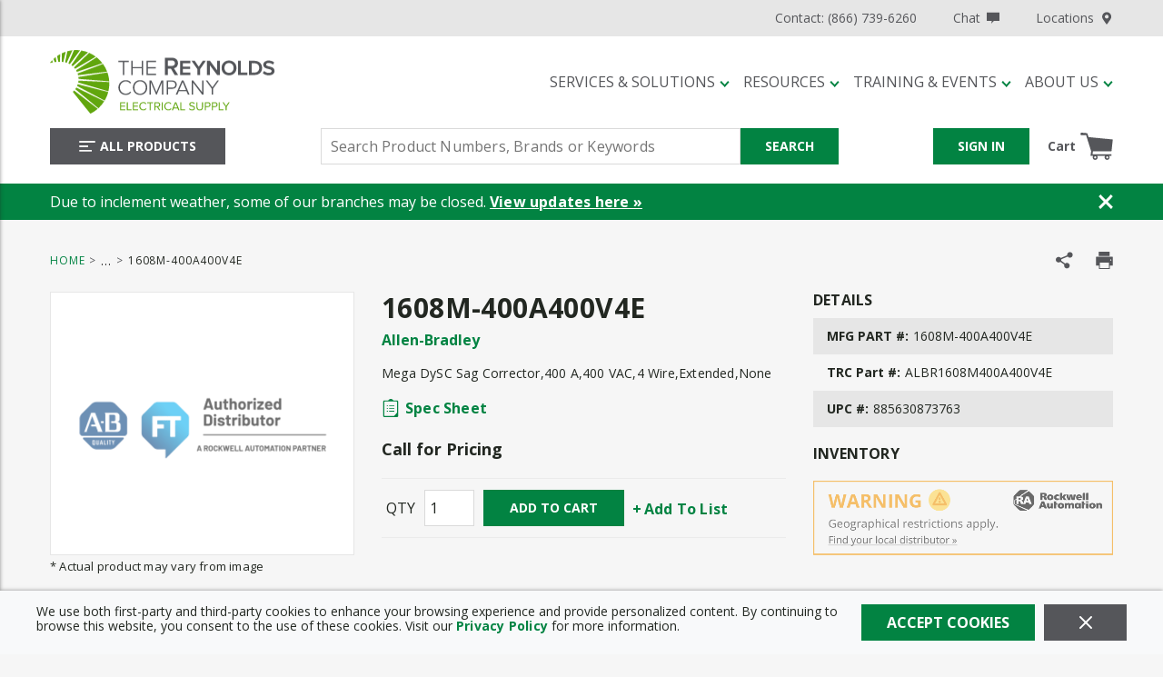

--- FILE ---
content_type: image/svg+xml
request_url: https://res.cloudinary.com/xngagepo/image/upload/v1622161953/logos/trc-full_color_ylzzkj_1_ywyt98.svg
body_size: 2966
content:
<?xml version="1.0" encoding="utf-8"?>
<!-- Generator: Adobe Illustrator 25.2.0, SVG Export Plug-In . SVG Version: 6.00 Build 0)  -->
<svg version="1.1" id="Layer_1" xmlns="http://www.w3.org/2000/svg" xmlns:xlink="http://www.w3.org/1999/xlink" x="0px" y="0px"
	 viewBox="9 9 465 122.6" enable-background="new 9 9 465 122.6" xml:space="preserve">
<g>
	<g>
		<g>
			<path fill="#61A60E" d="M57.79,84.17l44.66,36.81c4.39-3.99,8.21-8.54,11.36-13.55L59.76,81.14
				C59.16,82.19,58.5,83.2,57.79,84.17"/>
			<path fill="#61A60E" d="M61.32,78.08l53.23,28.16c3.05-5.1,5.4-10.64,6.95-16.5L62.59,74.7C62.23,75.86,61.8,76.99,61.32,78.08"
				/>
			<path fill="#61A60E" d="M60.98,50.89l49.37-16.58c-3.26-4.25-7.03-8.07-11.23-11.39L59.36,47.88
				C59.95,48.85,60.49,49.86,60.98,50.89"/>
			<path fill="#61A60E" d="M97.51,21.68c-3.95-2.93-8.26-5.41-12.83-7.37L55.3,42.43c1.06,1.16,1.76,2.1,2.1,2.58L97.51,21.68z"/>
			<path fill="#61A60E" d="M63.26,57.44l56.17-6.85c-2.02-5.33-4.74-10.33-8.03-14.87L62.29,54.09
				C62.67,55.19,62.99,56.3,63.26,57.44"/>
			<path fill="#61A60E" d="M123.53,70.64l-59.56-2.82c-0.11,1.2-0.28,2.39-0.52,3.55l58.36,17.03c1.16-4.83,1.78-9.86,1.78-15.04
				C123.6,72.45,123.56,71.54,123.53,70.64"/>
			<path fill="#61A60E" d="M53.05,89.31l33.99,42.11c5.21-2.55,9.99-5.72,14.29-9.45L55.61,86.82
				C54.69,87.78,54.09,88.36,53.05,89.31"/>
			<path fill="#61A60E" d="M64.1,64.38l59.35,4.83c-0.38-5.98-1.58-11.74-3.49-17.16l-56.11,8.79C64,62.01,64.08,63.19,64.1,64.38"
				/>
			<path fill="#61A60E" d="M52.81,39.99l29.7-26.55c-4.11-1.59-8.42-2.77-12.89-3.49L50.35,37.83
				C52.04,39.07,52.81,39.99,52.81,39.99"/>
			<path fill="#61A60E" d="M13.22,28.69c-1.29,1.11-4.54,5.28-4.54,5.28c2.15-0.51,4.2-0.93,6.16-1.26L13.22,28.69z"/>
			<path fill="#61A60E" d="M41.2,33.43L52.33,9.5c-3.36,0.36-6.64,0.99-9.82,1.85l-4.3,21.34C39.25,32.89,40.24,33.14,41.2,33.43"/>
			<path fill="#61A60E" d="M20.02,22.59c-1.48,1.15-2.9,2.36-4.28,3.64l2.39,5.99c1.19-0.16,2.34-0.28,3.45-0.37L20.02,22.59z"/>
			<path fill="#61A60E" d="M66.98,9.58c-2.5-0.3-5.05-0.47-7.63-0.47c-1.37,0-2.73,0.05-4.07,0.13L44.49,34.63
				c1.08,0.44,2.04,0.9,2.89,1.36L66.98,9.58z"/>
			<path fill="#61A60E" d="M39.44,12.26c-2.66,0.87-5.25,1.9-7.75,3.1l0.06,16.39c1.04,0.08,2.03,0.19,2.99,0.32L39.44,12.26z"/>
			<path fill="#61A60E" d="M28.22,31.6l0.45-14.69c-2.01,1.1-3.96,2.3-5.84,3.61l2.3,11.11C26.2,31.59,27.22,31.58,28.22,31.6"/>
			<path fill="#61A60E" d="M52.81,39.99c0,0-0.77-0.92-2.46-2.15l-0.08,0.12C51.2,38.63,52.05,39.32,52.81,39.99"/>
			<path fill="#61A60E" d="M47.33,36.06l0.05-0.07c-0.85-0.46-1.82-0.92-2.89-1.36l0,0.01C45.49,35.07,46.44,35.55,47.33,36.06"/>
		</g>
		<polygon fill="#54565A" points="149.86,56.95 149.86,32.15 141.14,32.15 141.14,29.72 161.35,29.72 161.35,32.15 152.58,32.15 
			152.58,56.95 		"/>
		<polygon fill="#54565A" points="186.34,56.95 186.34,44.13 168.61,44.13 168.61,56.95 165.89,56.95 165.89,29.72 168.61,29.72 
			168.61,41.75 186.34,41.75 186.34,29.72 189.01,29.72 189.01,56.95 		"/>
		<polygon fill="#54565A" points="195.43,56.95 195.43,29.72 213.65,29.72 213.65,32.15 198.15,32.15 198.15,41.75 213.4,41.75 
			213.4,44.18 198.15,44.18 198.15,54.53 213.65,54.53 213.65,56.95 		"/>
		<path fill="#54565A" d="M249.78,56.95l-7.28-12.33h-5.79v12.33h-5.79V23.93h14.51c6.54,0,10.84,4.21,10.84,10.35
			c0,5.84-3.86,9.06-7.87,9.71l8.12,12.97H249.78z M250.33,34.23c0-3.17-2.38-5.2-5.65-5.2h-7.97v10.5h7.97
			C247.95,39.53,250.33,37.45,250.33,34.23"/>
		<polygon fill="#54565A" points="260.24,56.95 260.24,29.72 280.09,29.72 280.09,34.43 265.68,34.43 265.68,40.72 279.85,40.72 
			279.85,45.42 265.68,45.42 265.68,52.25 280.09,52.25 280.09,56.95 		"/>
		<polygon fill="#54565A" points="293.65,56.95 293.65,45.62 282.46,29.72 288.65,29.72 296.38,41.01 303.95,29.72 310.05,29.72 
			299,45.62 299,56.95 		"/>
		<polygon fill="#54565A" points="331.85,56.95 317.69,38.09 317.69,56.95 312.29,56.95 312.29,29.72 318.08,29.72 331.95,48.04 
			331.95,29.72 337.34,29.72 337.34,56.95 		"/>
		<path fill="#54565A" d="M340.43,43.34c0-8.12,5.79-14.21,14.36-14.21c8.57,0,14.41,6.09,14.41,14.21
			c0,8.12-5.84,14.21-14.41,14.21C346.22,57.55,340.43,51.46,340.43,43.34 M363.65,43.34c0-5.4-3.47-9.46-8.86-9.46
			c-5.4,0-8.86,4.06-8.86,9.46c0,5.35,3.47,9.46,8.86,9.46C360.18,52.8,363.65,48.69,363.65,43.34"/>
		<polygon fill="#54565A" points="372.26,56.95 372.26,29.72 377.71,29.72 377.71,52.25 390.19,52.25 390.19,56.95 		"/>
		<path fill="#54565A" d="M393.19,56.96V29.72h10.79c8.96,0,14.71,5.65,14.71,13.62c0,8.02-5.75,13.62-14.71,13.62H393.19z
			 M413.19,43.34c0-4.95-3.02-8.91-9.21-8.91h-5.35v17.83h5.35C409.97,52.25,413.19,48.19,413.19,43.34"/>
		<path fill="#54565A" d="M420.03,53.39l2.62-4.16c1.83,1.88,5.25,3.67,8.96,3.67c3.96,0,5.6-1.68,5.6-3.67
			c0-5.54-16.29-1.88-16.29-11.98c0-4.55,4.26-8.12,10.5-8.12c4.55,0,8.12,1.49,10.69,3.91l-2.62,3.86
			c-2.08-2.08-5.3-3.17-8.12-3.17c-2.97,0-4.9,1.44-4.9,3.37c0,4.85,16.29,1.54,16.29,11.93c0,4.95-3.81,8.52-11.34,8.52
			C426.42,57.55,422.36,55.72,420.03,53.39"/>
		<g>
			<path fill="#54565A" d="M141.14,81.06c0-8.37,6.29-14.16,14.36-14.16c4.51,0,7.97,1.93,10.45,5.05l-2.13,1.34
				c-1.83-2.47-4.95-3.96-8.32-3.96c-6.49,0-11.54,4.85-11.54,11.74c0,6.88,5.05,11.83,11.54,11.83c3.37,0,6.64-1.53,8.32-3.96
				l2.18,1.34c-2.57,3.17-5.99,5.05-10.5,5.05C147.43,95.32,141.14,89.48,141.14,81.06"/>
			<path fill="#54565A" d="M169.21,81.11c0-7.97,5.4-14.21,13.81-14.21c8.37,0,13.82,6.24,13.82,14.21
				c0,7.92-5.45,14.21-13.82,14.21C174.61,95.32,169.21,89.03,169.21,81.11 M194.02,81.11c0-6.78-4.36-11.79-11-11.79
				c-6.73,0-10.99,5-10.99,11.79c0,6.68,4.26,11.79,10.99,11.79C189.66,92.89,194.02,87.79,194.02,81.11"/>
			<polygon fill="#54565A" points="225.25,94.72 225.25,71.21 215.15,94.72 214.01,94.72 203.91,71.21 203.91,94.72 201.19,94.72 
				201.19,67.49 204.95,67.49 214.55,89.87 224.16,67.49 227.97,67.49 227.97,94.72 			"/>
			<path fill="#54565A" d="M234.42,94.73V67.49h10.8c5.79,0,8.67,3.71,8.67,8.02c0,4.36-2.87,8.12-8.67,8.12h-8.07v11.09H234.42z
				 M251.06,75.51c0-3.22-2.08-5.59-6.04-5.59h-7.87v11.29h7.87C249.08,81.21,251.06,78.78,251.06,75.51"/>
			<path fill="#54565A" d="M266.82,67.49l11.74,27.23h-3.07l-2.87-6.58h-14.8l-2.77,6.58h-3.12l11.74-27.23H266.82z M265.23,70.46
				l-6.54,15.25h13.02L265.23,70.46z"/>
			<polygon fill="#54565A" points="302.99,94.72 285.46,71.75 285.46,94.72 282.73,94.72 282.73,67.49 285.51,67.49 302.94,90.12 
				302.94,67.49 305.66,67.49 305.66,94.72 			"/>
			<polygon fill="#54565A" points="321.33,94.72 321.33,83.09 309.84,67.49 313.11,67.49 322.71,80.66 332.12,67.49 335.34,67.49 
				324.05,83.09 324.05,94.72 			"/>
		</g>
		<g>
			<path fill="#61A60E" d="M144.47,124.75v-15.39h10.08v1.71h-8.17v4.96h8v1.71h-8v5.31h8.17v1.71H144.47z"/>
			<path fill="#61A60E" d="M157.34,124.75v-15.39h1.91v13.68h7.15v1.71H157.34z"/>
			<path fill="#61A60E" d="M168.96,124.75v-15.39h10.08v1.71h-8.17v4.96h8v1.71h-8v5.31h8.17v1.71H168.96z"/>
			<path fill="#61A60E" d="M181.46,117.07c0-4.73,3.48-7.96,7.91-7.96c2.72,0,4.61,1.29,5.84,3.05l-1.59,0.9
				c-0.88-1.31-2.49-2.24-4.24-2.24c-3.37,0-5.93,2.56-5.93,6.25c0,3.64,2.56,6.25,5.93,6.25c1.75,0,3.37-0.95,4.24-2.24l1.61,0.88
				c-1.29,1.78-3.14,3.07-5.86,3.07C184.95,125.03,181.46,121.8,181.46,117.07z"/>
			<path fill="#61A60E" d="M201.48,124.75v-13.68h-4.87v-1.71h11.67v1.71h-4.89v13.68H201.48z"/>
			<path fill="#61A60E" d="M219.73,124.75l-3.9-6.11h-3.09v6.11h-1.91v-15.39h6.18c2.82,0,4.84,1.8,4.84,4.64
				c0,2.77-1.91,4.29-4.01,4.48l4.15,6.27H219.73z M219.87,114c0-1.75-1.27-2.93-3.09-2.93h-4.04v5.88h4.04
				C218.6,116.95,219.87,115.73,219.87,114z"/>
			<path fill="#61A60E" d="M224.87,124.75v-15.39h1.91v15.39H224.87z"/>
			<path fill="#61A60E" d="M229.76,117.07c0-4.73,3.48-7.96,7.91-7.96c2.72,0,4.61,1.29,5.84,3.05l-1.59,0.9
				c-0.88-1.31-2.49-2.24-4.24-2.24c-3.37,0-5.93,2.56-5.93,6.25c0,3.64,2.56,6.25,5.93,6.25c1.75,0,3.37-0.95,4.24-2.24l1.62,0.88
				c-1.29,1.78-3.14,3.07-5.86,3.07C233.25,125.03,229.76,121.8,229.76,117.07z"/>
			<path fill="#61A60E" d="M256.89,124.75l-1.36-3.44h-7.66l-1.36,3.44h-2.19l6.21-15.39h2.38l6.18,15.39H256.89z M251.7,111.32
				l-3.25,8.3h6.53L251.7,111.32z"/>
			<path fill="#61A60E" d="M260.83,124.75v-15.39h1.92v13.68h7.15v1.71H260.83z"/>
			<path fill="#61A60E" d="M277.51,122.58l1.15-1.48c0.99,1.15,2.65,2.22,4.82,2.22c2.74,0,3.62-1.48,3.62-2.68
				c0-3.97-9.11-1.75-9.11-7.24c0-2.54,2.26-4.29,5.31-4.29c2.33,0,4.15,0.81,5.44,2.17l-1.15,1.41c-1.15-1.29-2.77-1.85-4.45-1.85
				c-1.82,0-3.16,0.99-3.16,2.44c0,3.46,9.11,1.48,9.11,7.22c0,2.21-1.52,4.52-5.67,4.52C280.76,125.03,278.78,124.01,277.51,122.58
				z"/>
			<path fill="#61A60E" d="M291.95,118.78v-9.41h1.94v9.37c0,2.81,1.5,4.59,4.34,4.59c2.84,0,4.36-1.78,4.36-4.59v-9.37h1.94v9.39
				c0,3.83-2.12,6.28-6.3,6.28C294.07,125.03,291.95,122.56,291.95,118.78z"/>
			<path fill="#61A60E" d="M308.12,124.75v-15.39h6.18c3.09,0,4.82,2.12,4.82,4.64s-1.75,4.64-4.82,4.64h-4.27v6.11H308.12z
				 M317.14,114c0-1.73-1.25-2.93-3.07-2.93h-4.04v5.86h4.04C315.89,116.93,317.14,115.73,317.14,114z"/>
			<path fill="#61A60E" d="M321.66,124.75v-15.39h6.18c3.09,0,4.82,2.12,4.82,4.64s-1.75,4.64-4.82,4.64h-4.27v6.11H321.66z
				 M330.67,114c0-1.73-1.25-2.93-3.07-2.93h-4.04v5.86h4.04C329.43,116.93,330.67,115.73,330.67,114z"/>
			<path fill="#61A60E" d="M334.94,124.75v-15.39h1.92v13.68h7.15v1.71H334.94z"/>
			<path fill="#61A60E" d="M348.23,124.75v-6.51l-6.07-8.88h2.24l4.78,7.15l4.77-7.15h2.24l-6.04,8.88v6.51H348.23z"/>
		</g>
	</g>
</g>
</svg>
